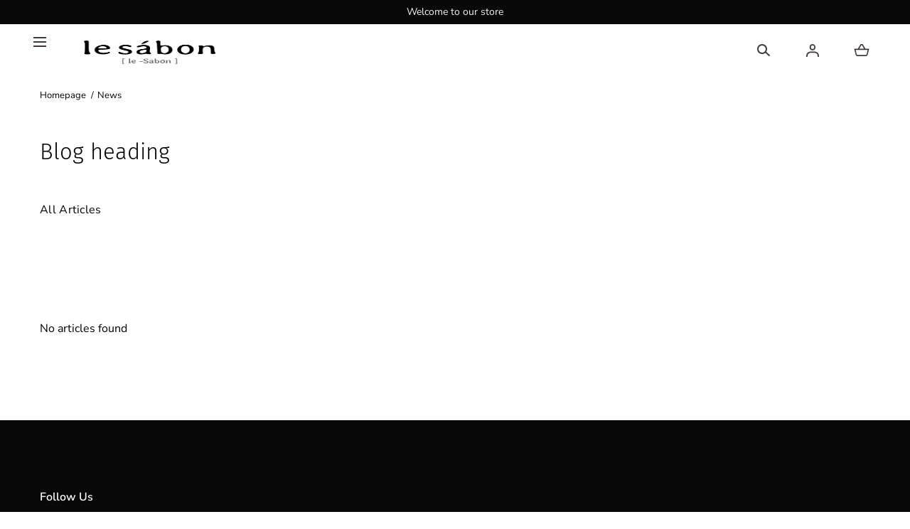

--- FILE ---
content_type: text/css
request_url: https://www.lesabon.com/cdn/shop/t/5/assets/component-article-card.css?v=84302738922259329481759648728
body_size: 145
content:
.article-card__media{display:block;margin:0 0 1.5rem}.article-card__badges{position:absolute;z-index:2;inset-block-start:0;inset-inline-start:0;width:100%;padding:1.2rem 0 1.2rem 1.2rem}.article-card__badges-list{display:flex;flex-flow:row wrap}.article-card__badge{margin:0 1rem 1rem 0}.article-card__title{font-family:var(--font-body-family);font-style:var(--font-body-style);font-weight:var(--font-body-weight);margin:0}.article-card--blog{position:relative;margin-block-end:4rem}.article-card--blog:hover .article-card__media img{transform:scale(1.2)}.article-card--blog .article-card__media{margin-block-end:1.5rem;padding-block-end:127%}.article-card--blog .article-card__media img{will-change:transform}.article-card--blog .article-card__title{margin-block-end:.9rem;font-weight:500}.article-card--blog .article-card__title a:before{content:"";position:absolute;inset-block-start:0;inset-inline-start:0;z-index:3;width:100%;height:100%;display:block}.article-card--blog .article-card__excerpt{margin:0 0 .8rem;line-height:1.5}.article-card--blog .article-card__meta{color:var(--color-typography-body)}@media screen and (min-width: 750px){.article-card--blog .article-card__title{line-height:1.38}.article-card--blog .article-card__excerpt{margin-block-end:1rem}}@media screen and (min-width: 990px){.article-card:hover .article-card__media img{transform:scale(1.05)}.article-card__title a:hover{text-decoration:underline}.article-card--blog{margin-block-end:9.3rem}}.article-card--large{width:calc(100% + 4.8rem);margin-inline:-2.4rem}.article-card--large:hover .article-card__read-more:after{width:60%}.article-card--large .article-card__media{margin-block-end:0;padding-block-end:97.33%}.article-card--large .article-card__content{padding:3rem 2.4rem;box-shadow:0 4px 4px #00000040;border-block-end:1px solid var(--color-border-1)}.article-card--large .article-card__badges{position:static;inset-block-start:auto;inset-inline-start:auto;padding:0}.article-card--large .article-card__badge{padding-inline:.7rem;border:1px solid var(--color-border-1);letter-spacing:.07rem}.article-card--large .article-card__title{padding-block-start:.3rem;margin-block-end:1.3rem;line-height:1.34;font-size:2rem;font-weight:700}.article-card--large .article-card__read-more{margin-block-start:.7rem;text-transform:capitalize}@media screen and (min-width: 750px){.article-card--large{display:flex;align-items:stretch}.article-card--large .article-card__badges{margin-block-end:auto}.article-card--large .article-card__media,.article-card--large .article-card__content{flex:0 0 50%;max-width:50%}.article-card--large .article-card__content{display:flex;flex-direction:column;align-items:flex-start;justify-content:flex-end;box-shadow:none;border:1px solid var(--color-border-1)}.article-card--large .article-card__media{padding-block-end:48.9%}.article-card--large-reversed{flex-flow:row-reverse wrap}}@media screen and (min-width: 990px){.article-card--large{margin-inline:-5.6rem;width:calc(100% + 11.2rem)}.article-card--large .article-card__content{padding:6.4rem}.article-card--large .article-card__title,.article-card--large .article-card__excerpt,.article-card--large .article-card__meta{max-width:41.6rem}.article-card--large .article-card__excerpt{font-size:1.6rem;color:var(--color-typography-body)}.article-card--large .article-card__title{margin-block-end:1.9rem;font-size:3.1rem}.article-card--large .article-card__read-more{margin-block-start:2.2rem;margin-block-end:.3rem;font-size:1.6rem}}.article-card--search{margin-block-end:0}
/*# sourceMappingURL=/cdn/shop/t/5/assets/component-article-card.css.map?v=84302738922259329481759648728 */


--- FILE ---
content_type: text/css
request_url: https://www.lesabon.com/cdn/shop/t/5/assets/section-main-blog.css?v=81949119351226604121759648729
body_size: 204
content:
.main-blog__hero{position:relative;padding-block-end:2rem;line-height:1.54}.main-blog__hero a:not(.button){color:inherit}.main-blog__hero a:not(.button):hover{text-decoration-thickness:.2rem}.main-blog__breadcrumbs{position:absolute;inset-block-start:0;inset-inline-start:0;padding-block-start:1.6rem;width:100%;z-index:2;color:var(--color-typography-accent)}.main-blog__breadcrumbs .breadcrumbs{color:inherit;text-shadow:0px 4px 4px rgba(0,0,0,.25)}.main-blog__media{position:relative;width:100%;height:auto;padding-block-start:69%;background-color:var(--color-background-bg-2)}.main-blog .main-blog__media-image-mobile{display:block}.main-blog .main-blog__media-image-desktop{display:none}.main-blog__overlay{position:absolute;inset-block-start:0;inset-inline-start:0;width:100%;height:100%;z-index:2;pointer-events:none;background:linear-gradient(180deg,rgba(0,0,0,0) 0%,var(--color-background-bg-2) 100%)}.main-blog__inner{padding-block-start:2.4rem}.main-blog__title,.main-blog__content p{margin:0 0 1rem}.main-blog__entry{padding-block-end:1.3rem}.main-blog__filters-items{margin:0 -2.4rem;padding:0 2.4rem 1.4rem;width:calc(100% + 4.8rem);display:flex;flex-wrap:nowrap;white-space:nowrap;overflow:auto;letter-spacing:.03rem}.main-blog__filters-items::scrollbar-track{margin-inline:2.4rem;background:var(--color-border-1)}.main-blog__filters-items::scrollbar-thumb{opacity:1;background:var(--color-background-bg-2)}.main-blog__filters-items::-webkit-scrollbar-track{margin-inline:2.4rem;background:var(--color-border-1)}.main-blog__filters-items::-webkit-scrollbar-thumb{background:var(--color-background-bg-2)}.main-blog__filters-items::-webkit-scrollbar{height:2px}.main-blog__filters-item:not(:last-child){margin-inline-end:2.4rem}.main-blog__filters-item.is-active span,.main-blog__filters-item.is-active a{text-decoration:none;pointer-events:none}.main-blog .container{max-width:144rem}.main-blog--no-images .main-blog__breadcrumbs{position:static;color:var(--color-typography-primary)}.main-blog--no-images .main-blog__media{display:none}.main-blog__articles{padding:2rem 0 2.4rem}.main-blog .pagination-wrapper{margin:-1.5rem 0 6.3rem}.main-blog__articles-empty{padding-block-end:1.6rem}@media screen and (min-width: 750px) and (max-width: 989px){.main-blog__articles-grid{grid-template-columns:repeat(12,1fr)!important;column-gap:2rem!important}.main-blog__articles-col.grid__col--lg-4{grid-column:auto / span 4}.main-blog__articles-col.grid__col--lg-12{grid-column:auto / span 12}.main-blog__articles-empty{padding-block-end:4rem}}@media screen and (min-width: 990px){.main-blog__hero{z-index:2;padding:0;color:var(--color-typography-accent);line-height:1.65}.main-blog__breadcrumbs{position:relative;z-index:3;padding-block:2.4rem}.main-blog__breadcrumbs .breadcrumbs{text-shadow:none}.main-blog__media{position:absolute;inset-block-start:0;inset-inline-start:0;height:100%;padding:0;z-index:-1}.main-blog .main-blog__media-image-mobile{display:none}.main-blog .main-blog__media-image-desktop{display:block}.main-blog__inner{padding-block-start:15.2rem}.main-blog__content{max-width:60rem}.main-blog__content:only-child{padding-block-end:3rem}.main-blog__title{margin-block-end:1.8rem;letter-spacing:0}.main-blog__entry{padding-block-end:2rem}.main-blog__filters{border-block-start:.1rem solid rgba(255,255,255,.3);padding:2.9rem 0 2rem}.main-blog__filters-items{margin:0;padding:0 0 1rem;width:100%}.main-blog__filters-items::scrollbar-track{margin-inline:0}.main-blog__filters-items::-webkit-scrollbar-track{margin-inline:0}.main-blog__filters-item:not(:last-child){margin-inline-end:3.2rem}.main-blog--no-images .main-blog__hero{color:var(--color-typography-primary)}.main-blog--no-images .main-blog__inner{padding-block-start:5rem}.main-blog__articles{padding:9.6rem 0 .4rem}.main-blog__articles-grid{column-gap:4.9rem!important}.main-blog .pagination-wrapper{margin:-.4rem 0 9.6rem}.main-blog__articles-empty{padding-block-end:9.6rem}}
/*# sourceMappingURL=/cdn/shop/t/5/assets/section-main-blog.css.map?v=81949119351226604121759648729 */


--- FILE ---
content_type: text/css
request_url: https://www.lesabon.com/cdn/shop/t/5/assets/section-footer.css?v=164151043698412247771759648729
body_size: -7
content:
.footer{color:var(--color-footer-text);background-color:var(--color-footer);padding:6.4rem 0 3.3rem;margin-block-start:auto}.footer__content{margin:0 0 .8rem}.footer__logo{font-size:0;display:inline-block;margin:0 0 2.4rem}.footer__logo img{width:var(--logo-width);height:auto}.footer__content__text{color:var(--color-footer-text-secondary)}.footer__main--style-2 .footer__content__text p:first-child{margin-block-start:.7rem}.footer__nav-item{position:relative}.footer__nav-item:after{content:"";background-color:var(--color-footer-text);opacity:.3;height:1px;width:100%;display:block;position:absolute;inset-block-end:0;inset-inline-start:0;z-index:1}.footer__accordion,.footer__socials{padding:2.4rem 0}.footer__title{margin:0}summary.footer__title{position:relative}summary.footer__title svg{position:absolute;inset-block-start:50%;inset-inline-end:0;z-index:1;transform:translateY(-50%)}summary.footer__title svg:first-child,[open] summary.footer__title svg:last-child{display:none}[open] summary.footer__title svg:first-child{display:inline}summary.footer__title+*{padding-block-start:1.4rem}.footer__accordion li+li{margin-block-start:1.2rem}.footer__nav-item h6+ul li{margin-block-end:1.2rem}.footer__socials .footer__title{margin-block-end:1.6rem}.footer__localization{margin:3.2rem auto 3.7rem}.footer__localization__form+.footer__localization__form{margin-block-start:1.6rem}.footer__bottom__main{display:flex;flex-direction:column}.footer__copyright{order:2;margin:0}.footer__bottom__nav{order:1;margin-block-start:2.7rem}.footer__bottom__nav ul{display:flex;flex-wrap:wrap;align-items:center}.footer__bottom__nav li{margin-block-end:1.9rem;margin-inline-end:2.1rem}@media screen and (min-width: 990px){.footer{padding:9.6rem 0 3.8rem}.footer a:hover{opacity:.8}.footer__logo{margin:0 0 1.6rem}.footer__main--style-2 .footer__logo,.footer__content{margin:0}.footer__nav-item:after{content:none}.footer__nav-item ul:not(.list-socials) li+li{margin-block-start:1.3rem}.footer__title,.footer__socials .footer__title{margin:0 0 2rem}.footer__socials{padding:0}.footer__localization{display:flex;justify-content:flex-end;align-items:center;margin:6.4rem auto 4rem}.footer__localization__form+.footer__localization__form{margin-block-start:0}.footer__bottom{padding-block-start:3.6rem;margin-block-start:4.2rem;position:relative}.footer__bottom--style-2 .footer__bottom{padding-block-start:4.3rem}.footer__bottom-inner{display:flex;justify-content:space-between;align-items:center}.footer__payment{order:2}.footer__bottom__main{order:1;flex-direction:row}.footer__bottom:before{content:"";background-color:var(--color-footer-text);opacity:.2;height:.1rem;width:100%;display:block;position:absolute;inset-block-start:0;inset-inline-start:0;z-index:1}.footer__bottom--style-2.footer__bottom:before{width:calc(100% - 11.2rem);inset-inline-start:5.6rem}.footer__copyright{order:1}.footer__bottom__nav{order:2;margin:0 0 0 2.4rem}.footer__bottom__nav li{margin-block-end:0;margin-inline-end:2.4rem}}.footer__follow-on-shop{transform:scale(.8);width:14rem;order:9}follow-on-shop-button{--reserved-width: fit-content !important}
/*# sourceMappingURL=/cdn/shop/t/5/assets/section-footer.css.map?v=164151043698412247771759648729 */


--- FILE ---
content_type: text/css
request_url: https://www.lesabon.com/cdn/shop/t/5/assets/product-quickview.css?v=138862527855745320091759648729
body_size: 711
content:
.product-quickview{width:100%;height:100%;position:fixed;inset-block-start:0;inset-inline-start:0;z-index:10000}.product-quickview__overlay{background-color:var(--color-background-bg-2);width:100%;height:100%;position:absolute;inset-block-start:0;inset-inline-start:0;z-index:1;opacity:0;visibility:hidden;transition:opacity var(--duration-short),visibility var(--duration-short)}[open] .product-quickview__overlay{opacity:.5;visibility:visible}.product-quickview__media,.product-quickview__media .deferred-media{display:none}@media screen and (min-width: 990px){.product-quickview__media{display:block}}.product-quickview__wrapper{background-color:var(--color-background-body);width:100%;padding:4rem 2.4rem;position:absolute;inset-block-end:0;inset-inline-start:0;z-index:2;transform:translateY(10rem);opacity:0;visibility:hidden;transition:transform var(--duration-short),opacity var(--duration-short),visibility var(--duration-short)}[open] .product-quickview__wrapper{transform:translateY(0);opacity:1;visibility:visible}@media screen and (min-width: 990px){.product-quickview__wrapper{display:flex;flex-flow:row wrap;align-items:center;max-width:80rem;max-height:80vh;height:53rem;padding:0;margin:0 auto;inset-inline-end:0;inset-block-start:50%;inset-block-end:auto;transform:translateY(-30%);overflow:hidden}.product-quickview--media-square .product-quickview__wrapper{max-width:91.1rem;height:45.6rem}[open] .product-quickview__wrapper{transform:translateY(-50%)}.product-quickview__media,.product-quickview__details{min-width:50%;flex:1}}.product-quickview__close{position:absolute;inset-block-start:2.1rem;inset-inline-end:2.1rem;z-index:1}.product-quickview .main-product__meta{margin:0 0 .7rem}.product-quickview--style-2 .product-quickview .main-product__meta{margin:0 0 .2rem}@media screen and (min-width: 990px){.product-quickview--style-2 .product-quickview .main-product__meta{margin:0 0 .2rem}}.product-quickview .main-product__title{margin:0 0 .8rem;font-size:calc(var(--font-heading-scale) * 2rem)}.product-quickview .main-product__sku{margin:0 0 .5rem}.product-quickview--style-2 .main-product__title{margin:0 0 .9rem}@media screen and (min-width: 750px){.product-quickview--style-2 .price{font-size:1.6rem}}.product-quickview--style-2 .main-product__price-notice:empty:last-child{display:block;min-height:.7rem}.product-quickview .main-product__vendor{display:block;margin-block-end:.6rem}.product-quickview--style-2 .main-product__vendor{margin-block-end:1.7rem}@media screen and (min-width: 990px){.product-quickview__close{inset-block-start:2.9rem;inset-inline-end:2.9rem}.product-quickview--style-2 .product-quickview__close{inset-block-start:2rem;inset-inline-end:2rem}.product-quickview .main-product__meta{margin:0 0 .5rem}.product-quickview__details{height:100%;padding:5rem 4rem 2rem;overflow-y:auto}.product-quickview--style-2 .product-quickview__details{padding:4.7rem 4.7rem 2rem}}.product-quickview__rating .spr-summary-actions-togglereviews{color:var(--color-typography-body)}.product-quickview__rating .spr-icon{font-size:100%;margin-inline-end:.5rem}.product-quickview__rating .spr-icon:before{font-size:100%}.product-quickview__rating-count{vertical-align:middle;color:var(--color-typography-body);text-transform:capitalize}.product-quickview product-selector{display:flex;justify-content:space-between;align-items:center;border-block-start:0;padding-block-start:0;padding-block-end:1.4rem}.product-quickview__details--variants-buttons product-selector{display:block}@media screen and (min-width: 990px){.product-quickview product-selector{display:block;padding-block-start:2.2rem;border-block-start:.1rem solid var(--color-border-1)}.product-quickview--style-2 product-selector{padding-block-start:0;border-block-start:none}}.product-quickview .main-product__form-input+.main-product__form-input{margin-block-start:0}.product-quickview__details--variants-buttons .main-product__form-input+.main-product__form-input{margin-block-start:3rem}@media screen and (min-width: 990px){.product-quickview .main-product__form-input+.main-product__form-input{margin-block-start:2.4rem}.product-quickview__details--variants-buttons .main-product__form-input+.main-product__form-input{margin-block-start:3rem}}.product-quickview .main-product__form-input{width:calc(50% - .6rem)}.product-quickview__details--variants-buttons .main-product__form-input{width:fit-content;max-width:100%}@media screen and (min-width: 990px){.product-quickview .main-product__form-input{width:auto}.product-quickview .main-product__form-input:not(.hidden-tablet.hidden-desktop){display:flex!important}}.product-quickview .main-product__form-group{width:100%}.product-quickview .main-product__form-form--inline{flex-flow:nowrap}@media screen and (min-width: 990px){.product-quickview .main-product__form-group{width:auto}}.product-quickview__details--variants-buttons .main-product__options-slider .swiper__arrow--next{inset-inline-end:-2.6rem}.product-quickview__details--variants-buttons .main-product__options-slider .swiper__arrow--prev{inset-inline-start:-2.6rem}.product-quickview .main-product__form-group .select{min-width:auto;width:100%}@media screen and (min-width: 990px){.product-quickview .main-product__form-group .select{min-width:21.3rem;width:auto}}@media screen and (min-width: 990px){.product-quickview product-selector .main-product__form-label{display:block}.product-quickview--style-2 .main-product__link{margin-block-start:0;text-align:start}}.product-quickview .main-product__form-group{padding-inline-start:0}.product-quickview .main-product__form-quantity .main-product__form-label{display:none}.main-product__form-grid{width:100%;display:grid;grid-template-columns:minmax(auto,10rem) minmax(21.3rem,1fr);grid-template-rows:auto auto;grid-gap:1.6rem;grid-template-areas:"quantity addtocart" "buyitnow buyitnow"}.main-product__form-grid .main-product__form-quantity{grid-area:quantity;max-width:unset}.main-product__form-grid .main-product__form-buttons--addtocart{grid-area:addtocart;display:flex;align-items:flex-end}.main-product__form-grid .main-product__form-buttons--buyitnow{grid-area:buyitnow}.main-product__form-grid--seperate{grid-template-rows:auto auto auto;grid-template-areas:"quantity quantity" "addtocart addtocart" "buyitnow buyitnow"}.main-product__form-grid--quantity-false{grid-template-columns:minmax(21.3rem,1fr);grid-template-rows:auto auto;grid-template-areas:"addtocart" "buyitnow"}.main-product__form-gift-card-recipient{grid-column:span 2}.product-quickview quantity-input{max-width:none}.product-quickview .main-product__form button+button{margin-block-start:1rem}.product-quickview--style-2 .main-product__form-quantity{margin:0 0 .8rem}.product-quickview--style-2 .main-product__meta+.main-product__actions{margin-block-start:2.4rem}.product-quickview--style-1 .main-product__link .button-link{font-size:1.3rem}@media screen and (min-width: 750px){.product-quickview--style-2 .main-product__form-quantity{max-width:9rem}.product-quickview--style-2 .main-product__actions{margin-block-end:1.9rem}}@media screen and (min-width: 1100px){.product-quickview--style-2 .main-product__form-form--inline{gap:.8rem}}@media screen and (min-width: 1200px){.product-quickview .main-product__form-form--inline{align-items:flex-start}.product-quickview .main-product__form-form--inline .main-product__form-buttons{margin-block-start:0}}
/*# sourceMappingURL=/cdn/shop/t/5/assets/product-quickview.css.map?v=138862527855745320091759648729 */
